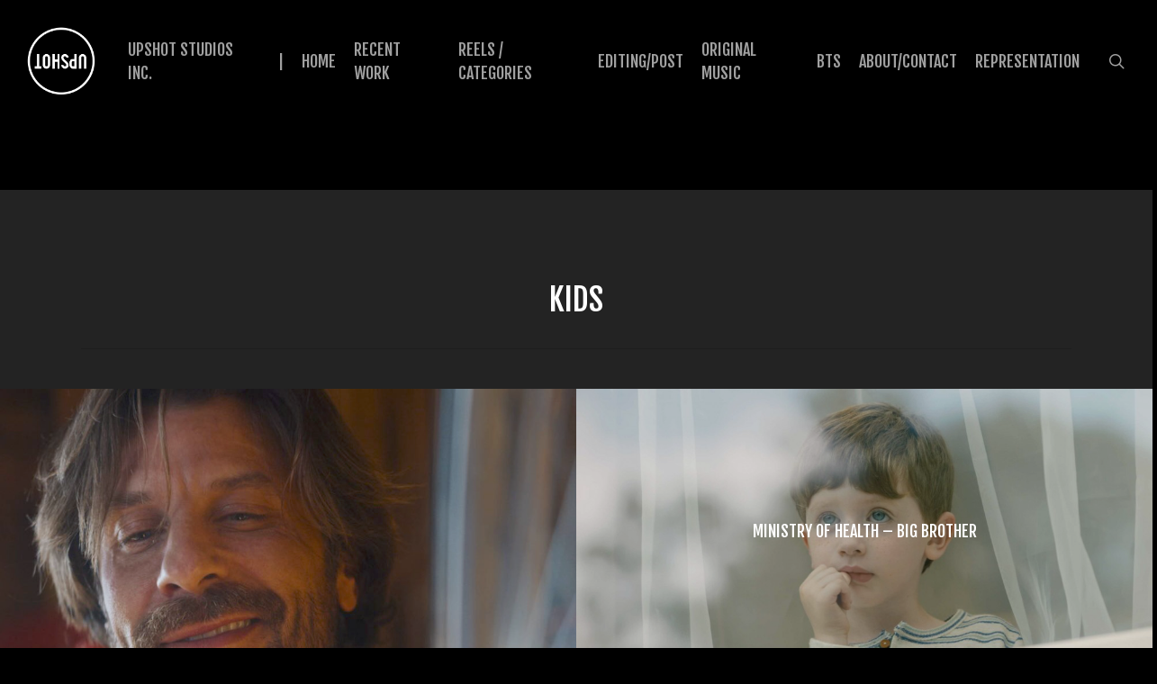

--- FILE ---
content_type: text/html; charset=UTF-8
request_url: https://upshotstudios.com/kids/
body_size: 12892
content:
<!doctype html>
<html lang="en-US" class="no-js">
<head>
	<meta charset="UTF-8">
	<meta name="viewport" content="width=device-width, initial-scale=1, maximum-scale=1, user-scalable=0" /><link rel="shortcut icon" href="https://upshotstudios.com/wp-content/uploads/2013/08/UPSHOT-BULLET-FAVICON1.png" /><title>KIDS &#8211; Upshot Studios Inc</title>
<meta name='robots' content='max-image-preview:large' />
<link rel='dns-prefetch' href='//fonts.googleapis.com' />
<link rel="alternate" type="application/rss+xml" title="Upshot Studios Inc &raquo; Feed" href="https://upshotstudios.com/feed/" />
<link rel="alternate" type="application/rss+xml" title="Upshot Studios Inc &raquo; Comments Feed" href="https://upshotstudios.com/comments/feed/" />
<link rel="alternate" type="application/rss+xml" title="Upshot Studios Inc &raquo; KIDS Comments Feed" href="https://upshotstudios.com/kids/feed/" />
<link rel="alternate" title="oEmbed (JSON)" type="application/json+oembed" href="https://upshotstudios.com/wp-json/oembed/1.0/embed?url=https%3A%2F%2Fupshotstudios.com%2Fkids%2F" />
<link rel="alternate" title="oEmbed (XML)" type="text/xml+oembed" href="https://upshotstudios.com/wp-json/oembed/1.0/embed?url=https%3A%2F%2Fupshotstudios.com%2Fkids%2F&#038;format=xml" />
<style id='wp-img-auto-sizes-contain-inline-css' type='text/css'>
img:is([sizes=auto i],[sizes^="auto," i]){contain-intrinsic-size:3000px 1500px}
/*# sourceURL=wp-img-auto-sizes-contain-inline-css */
</style>
<style id='wp-emoji-styles-inline-css' type='text/css'>

	img.wp-smiley, img.emoji {
		display: inline !important;
		border: none !important;
		box-shadow: none !important;
		height: 1em !important;
		width: 1em !important;
		margin: 0 0.07em !important;
		vertical-align: -0.1em !important;
		background: none !important;
		padding: 0 !important;
	}
/*# sourceURL=wp-emoji-styles-inline-css */
</style>
<style id='wp-block-library-inline-css' type='text/css'>
:root{--wp-block-synced-color:#7a00df;--wp-block-synced-color--rgb:122,0,223;--wp-bound-block-color:var(--wp-block-synced-color);--wp-editor-canvas-background:#ddd;--wp-admin-theme-color:#007cba;--wp-admin-theme-color--rgb:0,124,186;--wp-admin-theme-color-darker-10:#006ba1;--wp-admin-theme-color-darker-10--rgb:0,107,160.5;--wp-admin-theme-color-darker-20:#005a87;--wp-admin-theme-color-darker-20--rgb:0,90,135;--wp-admin-border-width-focus:2px}@media (min-resolution:192dpi){:root{--wp-admin-border-width-focus:1.5px}}.wp-element-button{cursor:pointer}:root .has-very-light-gray-background-color{background-color:#eee}:root .has-very-dark-gray-background-color{background-color:#313131}:root .has-very-light-gray-color{color:#eee}:root .has-very-dark-gray-color{color:#313131}:root .has-vivid-green-cyan-to-vivid-cyan-blue-gradient-background{background:linear-gradient(135deg,#00d084,#0693e3)}:root .has-purple-crush-gradient-background{background:linear-gradient(135deg,#34e2e4,#4721fb 50%,#ab1dfe)}:root .has-hazy-dawn-gradient-background{background:linear-gradient(135deg,#faaca8,#dad0ec)}:root .has-subdued-olive-gradient-background{background:linear-gradient(135deg,#fafae1,#67a671)}:root .has-atomic-cream-gradient-background{background:linear-gradient(135deg,#fdd79a,#004a59)}:root .has-nightshade-gradient-background{background:linear-gradient(135deg,#330968,#31cdcf)}:root .has-midnight-gradient-background{background:linear-gradient(135deg,#020381,#2874fc)}:root{--wp--preset--font-size--normal:16px;--wp--preset--font-size--huge:42px}.has-regular-font-size{font-size:1em}.has-larger-font-size{font-size:2.625em}.has-normal-font-size{font-size:var(--wp--preset--font-size--normal)}.has-huge-font-size{font-size:var(--wp--preset--font-size--huge)}.has-text-align-center{text-align:center}.has-text-align-left{text-align:left}.has-text-align-right{text-align:right}.has-fit-text{white-space:nowrap!important}#end-resizable-editor-section{display:none}.aligncenter{clear:both}.items-justified-left{justify-content:flex-start}.items-justified-center{justify-content:center}.items-justified-right{justify-content:flex-end}.items-justified-space-between{justify-content:space-between}.screen-reader-text{border:0;clip-path:inset(50%);height:1px;margin:-1px;overflow:hidden;padding:0;position:absolute;width:1px;word-wrap:normal!important}.screen-reader-text:focus{background-color:#ddd;clip-path:none;color:#444;display:block;font-size:1em;height:auto;left:5px;line-height:normal;padding:15px 23px 14px;text-decoration:none;top:5px;width:auto;z-index:100000}html :where(.has-border-color){border-style:solid}html :where([style*=border-top-color]){border-top-style:solid}html :where([style*=border-right-color]){border-right-style:solid}html :where([style*=border-bottom-color]){border-bottom-style:solid}html :where([style*=border-left-color]){border-left-style:solid}html :where([style*=border-width]){border-style:solid}html :where([style*=border-top-width]){border-top-style:solid}html :where([style*=border-right-width]){border-right-style:solid}html :where([style*=border-bottom-width]){border-bottom-style:solid}html :where([style*=border-left-width]){border-left-style:solid}html :where(img[class*=wp-image-]){height:auto;max-width:100%}:where(figure){margin:0 0 1em}html :where(.is-position-sticky){--wp-admin--admin-bar--position-offset:var(--wp-admin--admin-bar--height,0px)}@media screen and (max-width:600px){html :where(.is-position-sticky){--wp-admin--admin-bar--position-offset:0px}}

/*# sourceURL=wp-block-library-inline-css */
</style><style id='global-styles-inline-css' type='text/css'>
:root{--wp--preset--aspect-ratio--square: 1;--wp--preset--aspect-ratio--4-3: 4/3;--wp--preset--aspect-ratio--3-4: 3/4;--wp--preset--aspect-ratio--3-2: 3/2;--wp--preset--aspect-ratio--2-3: 2/3;--wp--preset--aspect-ratio--16-9: 16/9;--wp--preset--aspect-ratio--9-16: 9/16;--wp--preset--color--black: #000000;--wp--preset--color--cyan-bluish-gray: #abb8c3;--wp--preset--color--white: #ffffff;--wp--preset--color--pale-pink: #f78da7;--wp--preset--color--vivid-red: #cf2e2e;--wp--preset--color--luminous-vivid-orange: #ff6900;--wp--preset--color--luminous-vivid-amber: #fcb900;--wp--preset--color--light-green-cyan: #7bdcb5;--wp--preset--color--vivid-green-cyan: #00d084;--wp--preset--color--pale-cyan-blue: #8ed1fc;--wp--preset--color--vivid-cyan-blue: #0693e3;--wp--preset--color--vivid-purple: #9b51e0;--wp--preset--gradient--vivid-cyan-blue-to-vivid-purple: linear-gradient(135deg,rgb(6,147,227) 0%,rgb(155,81,224) 100%);--wp--preset--gradient--light-green-cyan-to-vivid-green-cyan: linear-gradient(135deg,rgb(122,220,180) 0%,rgb(0,208,130) 100%);--wp--preset--gradient--luminous-vivid-amber-to-luminous-vivid-orange: linear-gradient(135deg,rgb(252,185,0) 0%,rgb(255,105,0) 100%);--wp--preset--gradient--luminous-vivid-orange-to-vivid-red: linear-gradient(135deg,rgb(255,105,0) 0%,rgb(207,46,46) 100%);--wp--preset--gradient--very-light-gray-to-cyan-bluish-gray: linear-gradient(135deg,rgb(238,238,238) 0%,rgb(169,184,195) 100%);--wp--preset--gradient--cool-to-warm-spectrum: linear-gradient(135deg,rgb(74,234,220) 0%,rgb(151,120,209) 20%,rgb(207,42,186) 40%,rgb(238,44,130) 60%,rgb(251,105,98) 80%,rgb(254,248,76) 100%);--wp--preset--gradient--blush-light-purple: linear-gradient(135deg,rgb(255,206,236) 0%,rgb(152,150,240) 100%);--wp--preset--gradient--blush-bordeaux: linear-gradient(135deg,rgb(254,205,165) 0%,rgb(254,45,45) 50%,rgb(107,0,62) 100%);--wp--preset--gradient--luminous-dusk: linear-gradient(135deg,rgb(255,203,112) 0%,rgb(199,81,192) 50%,rgb(65,88,208) 100%);--wp--preset--gradient--pale-ocean: linear-gradient(135deg,rgb(255,245,203) 0%,rgb(182,227,212) 50%,rgb(51,167,181) 100%);--wp--preset--gradient--electric-grass: linear-gradient(135deg,rgb(202,248,128) 0%,rgb(113,206,126) 100%);--wp--preset--gradient--midnight: linear-gradient(135deg,rgb(2,3,129) 0%,rgb(40,116,252) 100%);--wp--preset--font-size--small: 13px;--wp--preset--font-size--medium: 20px;--wp--preset--font-size--large: 36px;--wp--preset--font-size--x-large: 42px;--wp--preset--spacing--20: 0.44rem;--wp--preset--spacing--30: 0.67rem;--wp--preset--spacing--40: 1rem;--wp--preset--spacing--50: 1.5rem;--wp--preset--spacing--60: 2.25rem;--wp--preset--spacing--70: 3.38rem;--wp--preset--spacing--80: 5.06rem;--wp--preset--shadow--natural: 6px 6px 9px rgba(0, 0, 0, 0.2);--wp--preset--shadow--deep: 12px 12px 50px rgba(0, 0, 0, 0.4);--wp--preset--shadow--sharp: 6px 6px 0px rgba(0, 0, 0, 0.2);--wp--preset--shadow--outlined: 6px 6px 0px -3px rgb(255, 255, 255), 6px 6px rgb(0, 0, 0);--wp--preset--shadow--crisp: 6px 6px 0px rgb(0, 0, 0);}:root { --wp--style--global--content-size: 1300px;--wp--style--global--wide-size: 1300px; }:where(body) { margin: 0; }.wp-site-blocks > .alignleft { float: left; margin-right: 2em; }.wp-site-blocks > .alignright { float: right; margin-left: 2em; }.wp-site-blocks > .aligncenter { justify-content: center; margin-left: auto; margin-right: auto; }:where(.is-layout-flex){gap: 0.5em;}:where(.is-layout-grid){gap: 0.5em;}.is-layout-flow > .alignleft{float: left;margin-inline-start: 0;margin-inline-end: 2em;}.is-layout-flow > .alignright{float: right;margin-inline-start: 2em;margin-inline-end: 0;}.is-layout-flow > .aligncenter{margin-left: auto !important;margin-right: auto !important;}.is-layout-constrained > .alignleft{float: left;margin-inline-start: 0;margin-inline-end: 2em;}.is-layout-constrained > .alignright{float: right;margin-inline-start: 2em;margin-inline-end: 0;}.is-layout-constrained > .aligncenter{margin-left: auto !important;margin-right: auto !important;}.is-layout-constrained > :where(:not(.alignleft):not(.alignright):not(.alignfull)){max-width: var(--wp--style--global--content-size);margin-left: auto !important;margin-right: auto !important;}.is-layout-constrained > .alignwide{max-width: var(--wp--style--global--wide-size);}body .is-layout-flex{display: flex;}.is-layout-flex{flex-wrap: wrap;align-items: center;}.is-layout-flex > :is(*, div){margin: 0;}body .is-layout-grid{display: grid;}.is-layout-grid > :is(*, div){margin: 0;}body{padding-top: 0px;padding-right: 0px;padding-bottom: 0px;padding-left: 0px;}:root :where(.wp-element-button, .wp-block-button__link){background-color: #32373c;border-width: 0;color: #fff;font-family: inherit;font-size: inherit;font-style: inherit;font-weight: inherit;letter-spacing: inherit;line-height: inherit;padding-top: calc(0.667em + 2px);padding-right: calc(1.333em + 2px);padding-bottom: calc(0.667em + 2px);padding-left: calc(1.333em + 2px);text-decoration: none;text-transform: inherit;}.has-black-color{color: var(--wp--preset--color--black) !important;}.has-cyan-bluish-gray-color{color: var(--wp--preset--color--cyan-bluish-gray) !important;}.has-white-color{color: var(--wp--preset--color--white) !important;}.has-pale-pink-color{color: var(--wp--preset--color--pale-pink) !important;}.has-vivid-red-color{color: var(--wp--preset--color--vivid-red) !important;}.has-luminous-vivid-orange-color{color: var(--wp--preset--color--luminous-vivid-orange) !important;}.has-luminous-vivid-amber-color{color: var(--wp--preset--color--luminous-vivid-amber) !important;}.has-light-green-cyan-color{color: var(--wp--preset--color--light-green-cyan) !important;}.has-vivid-green-cyan-color{color: var(--wp--preset--color--vivid-green-cyan) !important;}.has-pale-cyan-blue-color{color: var(--wp--preset--color--pale-cyan-blue) !important;}.has-vivid-cyan-blue-color{color: var(--wp--preset--color--vivid-cyan-blue) !important;}.has-vivid-purple-color{color: var(--wp--preset--color--vivid-purple) !important;}.has-black-background-color{background-color: var(--wp--preset--color--black) !important;}.has-cyan-bluish-gray-background-color{background-color: var(--wp--preset--color--cyan-bluish-gray) !important;}.has-white-background-color{background-color: var(--wp--preset--color--white) !important;}.has-pale-pink-background-color{background-color: var(--wp--preset--color--pale-pink) !important;}.has-vivid-red-background-color{background-color: var(--wp--preset--color--vivid-red) !important;}.has-luminous-vivid-orange-background-color{background-color: var(--wp--preset--color--luminous-vivid-orange) !important;}.has-luminous-vivid-amber-background-color{background-color: var(--wp--preset--color--luminous-vivid-amber) !important;}.has-light-green-cyan-background-color{background-color: var(--wp--preset--color--light-green-cyan) !important;}.has-vivid-green-cyan-background-color{background-color: var(--wp--preset--color--vivid-green-cyan) !important;}.has-pale-cyan-blue-background-color{background-color: var(--wp--preset--color--pale-cyan-blue) !important;}.has-vivid-cyan-blue-background-color{background-color: var(--wp--preset--color--vivid-cyan-blue) !important;}.has-vivid-purple-background-color{background-color: var(--wp--preset--color--vivid-purple) !important;}.has-black-border-color{border-color: var(--wp--preset--color--black) !important;}.has-cyan-bluish-gray-border-color{border-color: var(--wp--preset--color--cyan-bluish-gray) !important;}.has-white-border-color{border-color: var(--wp--preset--color--white) !important;}.has-pale-pink-border-color{border-color: var(--wp--preset--color--pale-pink) !important;}.has-vivid-red-border-color{border-color: var(--wp--preset--color--vivid-red) !important;}.has-luminous-vivid-orange-border-color{border-color: var(--wp--preset--color--luminous-vivid-orange) !important;}.has-luminous-vivid-amber-border-color{border-color: var(--wp--preset--color--luminous-vivid-amber) !important;}.has-light-green-cyan-border-color{border-color: var(--wp--preset--color--light-green-cyan) !important;}.has-vivid-green-cyan-border-color{border-color: var(--wp--preset--color--vivid-green-cyan) !important;}.has-pale-cyan-blue-border-color{border-color: var(--wp--preset--color--pale-cyan-blue) !important;}.has-vivid-cyan-blue-border-color{border-color: var(--wp--preset--color--vivid-cyan-blue) !important;}.has-vivid-purple-border-color{border-color: var(--wp--preset--color--vivid-purple) !important;}.has-vivid-cyan-blue-to-vivid-purple-gradient-background{background: var(--wp--preset--gradient--vivid-cyan-blue-to-vivid-purple) !important;}.has-light-green-cyan-to-vivid-green-cyan-gradient-background{background: var(--wp--preset--gradient--light-green-cyan-to-vivid-green-cyan) !important;}.has-luminous-vivid-amber-to-luminous-vivid-orange-gradient-background{background: var(--wp--preset--gradient--luminous-vivid-amber-to-luminous-vivid-orange) !important;}.has-luminous-vivid-orange-to-vivid-red-gradient-background{background: var(--wp--preset--gradient--luminous-vivid-orange-to-vivid-red) !important;}.has-very-light-gray-to-cyan-bluish-gray-gradient-background{background: var(--wp--preset--gradient--very-light-gray-to-cyan-bluish-gray) !important;}.has-cool-to-warm-spectrum-gradient-background{background: var(--wp--preset--gradient--cool-to-warm-spectrum) !important;}.has-blush-light-purple-gradient-background{background: var(--wp--preset--gradient--blush-light-purple) !important;}.has-blush-bordeaux-gradient-background{background: var(--wp--preset--gradient--blush-bordeaux) !important;}.has-luminous-dusk-gradient-background{background: var(--wp--preset--gradient--luminous-dusk) !important;}.has-pale-ocean-gradient-background{background: var(--wp--preset--gradient--pale-ocean) !important;}.has-electric-grass-gradient-background{background: var(--wp--preset--gradient--electric-grass) !important;}.has-midnight-gradient-background{background: var(--wp--preset--gradient--midnight) !important;}.has-small-font-size{font-size: var(--wp--preset--font-size--small) !important;}.has-medium-font-size{font-size: var(--wp--preset--font-size--medium) !important;}.has-large-font-size{font-size: var(--wp--preset--font-size--large) !important;}.has-x-large-font-size{font-size: var(--wp--preset--font-size--x-large) !important;}
/*# sourceURL=global-styles-inline-css */
</style>

<link rel='stylesheet' id='contact-form-7-css' href='https://upshotstudios.com/wp-content/plugins/contact-form-7/includes/css/styles.css?ver=6.1.4' type='text/css' media='all' />
<link rel='stylesheet' id='nectar-portfolio-css' href='https://upshotstudios.com/wp-content/plugins/salient-portfolio/css/portfolio.css?ver=1.8.4' type='text/css' media='all' />
<link rel='stylesheet' id='googlefonts-css' href='https://fonts.googleapis.com/css?family=Fjalla+One:400&subset=latin' type='text/css' media='all' />
<link rel='stylesheet' id='font-awesome-css' href='https://upshotstudios.com/wp-content/themes/salient/css/font-awesome-legacy.min.css?ver=4.7.1' type='text/css' media='all' />
<link rel='stylesheet' id='salient-grid-system-css' href='https://upshotstudios.com/wp-content/themes/salient/css/build/grid-system.css?ver=18.0.2' type='text/css' media='all' />
<link rel='stylesheet' id='main-styles-css' href='https://upshotstudios.com/wp-content/themes/salient/css/build/style.css?ver=18.0.2' type='text/css' media='all' />
<link rel='stylesheet' id='nectar-cf7-css' href='https://upshotstudios.com/wp-content/themes/salient/css/build/third-party/cf7.css?ver=18.0.2' type='text/css' media='all' />
<link rel='stylesheet' id='nectar_default_font_open_sans-css' href='https://fonts.googleapis.com/css?family=Open+Sans%3A300%2C400%2C600%2C700&#038;subset=latin%2Clatin-ext' type='text/css' media='all' />
<link rel='stylesheet' id='responsive-css' href='https://upshotstudios.com/wp-content/themes/salient/css/build/responsive.css?ver=18.0.2' type='text/css' media='all' />
<link rel='stylesheet' id='skin-original-css' href='https://upshotstudios.com/wp-content/themes/salient/css/build/skin-original.css?ver=18.0.2' type='text/css' media='all' />
<link rel='stylesheet' id='salient-wp-menu-dynamic-css' href='https://upshotstudios.com/wp-content/uploads/salient/menu-dynamic.css?ver=84256' type='text/css' media='all' />
<link rel='stylesheet' id='js_composer_front-css' href='https://upshotstudios.com/wp-content/themes/salient/css/build/plugins/js_composer.css?ver=18.0.2' type='text/css' media='all' />
<link rel='stylesheet' id='dynamic-css-css' href='https://upshotstudios.com/wp-content/uploads/salient/salient-dynamic-styles.css?ver=11670' type='text/css' media='all' />
<style id='dynamic-css-inline-css' type='text/css'>
#header-space{background-color:#000000}@media only screen and (min-width:1000px){body #ajax-content-wrap.no-scroll{min-height:calc(100vh - 136px);height:calc(100vh - 136px)!important;}}@media only screen and (min-width:1000px){#page-header-wrap.fullscreen-header,#page-header-wrap.fullscreen-header #page-header-bg,html:not(.nectar-box-roll-loaded) .nectar-box-roll > #page-header-bg.fullscreen-header,.nectar_fullscreen_zoom_recent_projects,#nectar_fullscreen_rows:not(.afterLoaded) > div{height:calc(100vh - 135px);}.wpb_row.vc_row-o-full-height.top-level,.wpb_row.vc_row-o-full-height.top-level > .col.span_12{min-height:calc(100vh - 135px);}html:not(.nectar-box-roll-loaded) .nectar-box-roll > #page-header-bg.fullscreen-header{top:136px;}.nectar-slider-wrap[data-fullscreen="true"]:not(.loaded),.nectar-slider-wrap[data-fullscreen="true"]:not(.loaded) .swiper-container{height:calc(100vh - 134px)!important;}.admin-bar .nectar-slider-wrap[data-fullscreen="true"]:not(.loaded),.admin-bar .nectar-slider-wrap[data-fullscreen="true"]:not(.loaded) .swiper-container{height:calc(100vh - 134px - 32px)!important;}}.admin-bar[class*="page-template-template-no-header"] .wpb_row.vc_row-o-full-height.top-level,.admin-bar[class*="page-template-template-no-header"] .wpb_row.vc_row-o-full-height.top-level > .col.span_12{min-height:calc(100vh - 32px);}body[class*="page-template-template-no-header"] .wpb_row.vc_row-o-full-height.top-level,body[class*="page-template-template-no-header"] .wpb_row.vc_row-o-full-height.top-level > .col.span_12{min-height:100vh;}@media only screen and (max-width:999px){.using-mobile-browser #nectar_fullscreen_rows:not(.afterLoaded):not([data-mobile-disable="on"]) > div{height:calc(100vh - 116px);}.using-mobile-browser .wpb_row.vc_row-o-full-height.top-level,.using-mobile-browser .wpb_row.vc_row-o-full-height.top-level > .col.span_12,[data-permanent-transparent="1"].using-mobile-browser .wpb_row.vc_row-o-full-height.top-level,[data-permanent-transparent="1"].using-mobile-browser .wpb_row.vc_row-o-full-height.top-level > .col.span_12{min-height:calc(100vh - 116px);}html:not(.nectar-box-roll-loaded) .nectar-box-roll > #page-header-bg.fullscreen-header,.nectar_fullscreen_zoom_recent_projects,.nectar-slider-wrap[data-fullscreen="true"]:not(.loaded),.nectar-slider-wrap[data-fullscreen="true"]:not(.loaded) .swiper-container,#nectar_fullscreen_rows:not(.afterLoaded):not([data-mobile-disable="on"]) > div{height:calc(100vh - 63px);}.wpb_row.vc_row-o-full-height.top-level,.wpb_row.vc_row-o-full-height.top-level > .col.span_12{min-height:calc(100vh - 63px);}body[data-transparent-header="false"] #ajax-content-wrap.no-scroll{min-height:calc(100vh - 63px);height:calc(100vh - 63px);}}.col.padding-15-percent > .vc_column-inner,.col.padding-15-percent > .n-sticky > .vc_column-inner{padding:calc(600px * 0.15);}@media only screen and (max-width:690px){.col.padding-15-percent > .vc_column-inner,.col.padding-15-percent > .n-sticky > .vc_column-inner{padding:calc(100vw * 0.15);}}@media only screen and (min-width:1000px){.col.padding-15-percent > .vc_column-inner,.col.padding-15-percent > .n-sticky > .vc_column-inner{padding:calc((100vw - 180px) * 0.15);}.column_container:not(.vc_col-sm-12) .col.padding-15-percent > .vc_column-inner{padding:calc((100vw - 180px) * 0.075);}}@media only screen and (min-width:1425px){.col.padding-15-percent > .vc_column-inner{padding:calc(1245px * 0.15);}.column_container:not(.vc_col-sm-12) .col.padding-15-percent > .vc_column-inner{padding:calc(1245px * 0.075);}}.full-width-content .col.padding-15-percent > .vc_column-inner{padding:calc(100vw * 0.15);}@media only screen and (max-width:999px){.full-width-content .col.padding-15-percent > .vc_column-inner{padding:calc(100vw * 0.15);}}@media only screen and (min-width:1000px){.full-width-content .column_container:not(.vc_col-sm-12) .col.padding-15-percent > .vc_column-inner{padding:calc(100vw * 0.075);}}.screen-reader-text,.nectar-skip-to-content:not(:focus){border:0;clip:rect(1px,1px,1px,1px);clip-path:inset(50%);height:1px;margin:-1px;overflow:hidden;padding:0;position:absolute!important;width:1px;word-wrap:normal!important;}.row .col img:not([srcset]){width:auto;}.row .col img.img-with-animation.nectar-lazy:not([srcset]){width:100%;}
html body #header-outer[data-transparent-header="true"].transparent {
    border-bottom: none !important;
}

html body .portfolio-items .col .work-item.style-3 .work-info-bg {
    background-color: rgba(40, 43, 48, 0.33)!important;
}

html body .container-wrap {
    background-color: #000 !important;
}

.parallax_slider_outer.first-section .swiper-slide .content {
    margin-top: 150px !important;
}
/*# sourceURL=dynamic-css-inline-css */
</style>
<link rel='stylesheet' id='redux-google-fonts-salient_redux-css' href='https://fonts.googleapis.com/css?family=Fjalla+One%3A400&#038;ver=6.9' type='text/css' media='all' />
<script type="text/javascript" src="https://upshotstudios.com/wp-includes/js/jquery/jquery.min.js?ver=3.7.1" id="jquery-core-js"></script>
<script type="text/javascript" src="https://upshotstudios.com/wp-includes/js/jquery/jquery-migrate.min.js?ver=3.4.1" id="jquery-migrate-js"></script>
<script></script><link rel="https://api.w.org/" href="https://upshotstudios.com/wp-json/" /><link rel="alternate" title="JSON" type="application/json" href="https://upshotstudios.com/wp-json/wp/v2/pages/2080" /><link rel="EditURI" type="application/rsd+xml" title="RSD" href="https://upshotstudios.com/xmlrpc.php?rsd" />
<meta name="generator" content="WordPress 6.9" />
<link rel="canonical" href="https://upshotstudios.com/kids/" />
<link rel='shortlink' href='https://upshotstudios.com/?p=2080' />
<script type="text/javascript">
(function(url){
	if(/(?:Chrome\/26\.0\.1410\.63 Safari\/537\.31|WordfenceTestMonBot)/.test(navigator.userAgent)){ return; }
	var addEvent = function(evt, handler) {
		if (window.addEventListener) {
			document.addEventListener(evt, handler, false);
		} else if (window.attachEvent) {
			document.attachEvent('on' + evt, handler);
		}
	};
	var removeEvent = function(evt, handler) {
		if (window.removeEventListener) {
			document.removeEventListener(evt, handler, false);
		} else if (window.detachEvent) {
			document.detachEvent('on' + evt, handler);
		}
	};
	var evts = 'contextmenu dblclick drag dragend dragenter dragleave dragover dragstart drop keydown keypress keyup mousedown mousemove mouseout mouseover mouseup mousewheel scroll'.split(' ');
	var logHuman = function() {
		if (window.wfLogHumanRan) { return; }
		window.wfLogHumanRan = true;
		var wfscr = document.createElement('script');
		wfscr.type = 'text/javascript';
		wfscr.async = true;
		wfscr.src = url + '&r=' + Math.random();
		(document.getElementsByTagName('head')[0]||document.getElementsByTagName('body')[0]).appendChild(wfscr);
		for (var i = 0; i < evts.length; i++) {
			removeEvent(evts[i], logHuman);
		}
	};
	for (var i = 0; i < evts.length; i++) {
		addEvent(evts[i], logHuman);
	}
})('//upshotstudios.com/?wordfence_lh=1&hid=AF98BCC13A8F4F7AD1CAD11749CD134F');
</script><style type='text/css' media='screen'>
	body{ font-family:"Fjalla One", arial, sans-serif;}
	h1{ font-family:"Fjalla One", arial, sans-serif;}
	h2{ font-family:"Fjalla One", arial, sans-serif;}
	h3{ font-family:"Fjalla One", arial, sans-serif;}
	h4{ font-family:"Fjalla One", arial, sans-serif;}
	h5{ font-family:"Fjalla One", arial, sans-serif;}
	h6{ font-family:"Fjalla One", arial, sans-serif;}
	blockquote{ font-family:"Fjalla One", arial, sans-serif;}
	p{ font-family:"Fjalla One", arial, sans-serif;}
	li{ font-family:"Fjalla One", arial, sans-serif;}
</style>
<!-- fonts delivered by Wordpress Google Fonts, a plugin by Adrian3.com --><script type="text/javascript"> var root = document.getElementsByTagName( "html" )[0]; root.setAttribute( "class", "js" ); </script><meta name="generator" content="Powered by WPBakery Page Builder - drag and drop page builder for WordPress."/>
<noscript><style> .wpb_animate_when_almost_visible { opacity: 1; }</style></noscript><link data-pagespeed-no-defer data-nowprocket data-wpacu-skip data-no-optimize data-noptimize rel='stylesheet' id='main-styles-non-critical-css' href='https://upshotstudios.com/wp-content/themes/salient/css/build/style-non-critical.css?ver=18.0.2' type='text/css' media='all' />
<link data-pagespeed-no-defer data-nowprocket data-wpacu-skip data-no-optimize data-noptimize rel='stylesheet' id='magnific-css' href='https://upshotstudios.com/wp-content/themes/salient/css/build/plugins/magnific.css?ver=8.6.0' type='text/css' media='all' />
<link data-pagespeed-no-defer data-nowprocket data-wpacu-skip data-no-optimize data-noptimize rel='stylesheet' id='nectar-ocm-core-css' href='https://upshotstudios.com/wp-content/themes/salient/css/build/off-canvas/core.css?ver=18.0.2' type='text/css' media='all' />
</head><body class="wp-singular page-template-default page page-id-2080 wp-theme-salient nectar-auto-lightbox original wpb-js-composer js-comp-ver-8.6.1 vc_responsive" data-footer-reveal="false" data-footer-reveal-shadow="none" data-header-format="default" data-body-border="off" data-boxed-style="" data-header-breakpoint="1000" data-dropdown-style="minimal" data-cae="linear" data-cad="650" data-megamenu-width="contained" data-aie="none" data-ls="magnific" data-apte="standard" data-hhun="0" data-fancy-form-rcs="default" data-form-style="default" data-form-submit="regular" data-is="minimal" data-button-style="default" data-user-account-button="false" data-flex-cols="true" data-col-gap="default" data-header-inherit-rc="false" data-header-search="true" data-animated-anchors="false" data-ajax-transitions="false" data-full-width-header="true" data-slide-out-widget-area="true" data-slide-out-widget-area-style="slide-out-from-right" data-user-set-ocm="off" data-loading-animation="none" data-bg-header="false" data-responsive="1" data-ext-responsive="true" data-ext-padding="90" data-header-resize="1" data-header-color="dark" data-cart="false" data-remove-m-parallax="" data-remove-m-video-bgs="" data-m-animate="0" data-force-header-trans-color="light" data-smooth-scrolling="0" data-permanent-transparent="false" >
	
	<script type="text/javascript">
	 (function(window, document) {

		document.documentElement.classList.remove("no-js");

		if(navigator.userAgent.match(/(Android|iPod|iPhone|iPad|BlackBerry|IEMobile|Opera Mini)/)) {
			document.body.className += " using-mobile-browser mobile ";
		}
		if(navigator.userAgent.match(/Mac/) && navigator.maxTouchPoints && navigator.maxTouchPoints > 2) {
			document.body.className += " using-ios-device ";
		}

		if( !("ontouchstart" in window) ) {

			var body = document.querySelector("body");
			var winW = window.innerWidth;
			var bodyW = body.clientWidth;

			if (winW > bodyW + 4) {
				body.setAttribute("style", "--scroll-bar-w: " + (winW - bodyW - 4) + "px");
			} else {
				body.setAttribute("style", "--scroll-bar-w: 0px");
			}
		}

	 })(window, document);
   </script><nav aria-label="Skip links" class="nectar-skip-to-content-wrap"><a href="#ajax-content-wrap" class="nectar-skip-to-content">Skip to main content</a></nav>	
	<div id="header-space"  data-header-mobile-fixed='false'></div> 
	
		<div id="header-outer" data-has-menu="true" data-has-buttons="yes" data-header-button_style="default" data-using-pr-menu="false" data-mobile-fixed="false" data-ptnm="false" data-lhe="default" data-user-set-bg="#1f1f1f" data-format="default" data-permanent-transparent="false" data-megamenu-rt="0" data-remove-fixed="0" data-header-resize="1" data-cart="false" data-transparency-option="" data-box-shadow="small" data-shrink-num="6" data-using-secondary="0" data-using-logo="1" data-logo-height="80" data-m-logo-height="40" data-padding="28" data-full-width="true" data-condense="false" >
		
<div id="search-outer" class="nectar">
	<div id="search">
		<div class="container">
			 <div id="search-box">
				 <div class="inner-wrap">
					 <div class="col span_12">
						  <form role="search" action="https://upshotstudios.com/" method="GET">
															<input type="text" name="s"  value="Start Typing..." aria-label="Search" data-placeholder="Start Typing..." />
							
						
						<button aria-label="Search" class="search-box__button" type="submit">Search</button>						</form>
					</div><!--/span_12-->
				</div><!--/inner-wrap-->
			 </div><!--/search-box-->
			 <div id="close"><a href="#" role="button"><span class="screen-reader-text">Close Search</span>
				<span class="icon-salient-x" aria-hidden="true"></span>				 </a></div>
		 </div><!--/container-->
	</div><!--/search-->
</div><!--/search-outer-->

<header id="top" role="banner" aria-label="Main Menu">
		<div class="container">
		<div class="row">
			<div class="col span_3">
								<a id="logo" href="https://upshotstudios.com" data-supplied-ml-starting-dark="false" data-supplied-ml-starting="false" data-supplied-ml="false" >
					<img class="stnd skip-lazy default-logo dark-version" width="526" height="526" alt="Upshot Studios Inc" src="https://upshotstudios.com/wp-content/uploads/2015/04/UPSHOT-BULLET-WHITE-526px.png" srcset="https://upshotstudios.com/wp-content/uploads/2015/04/UPSHOT-BULLET-WHITE-526px.png 1x, https://upshotstudios.com/wp-content/uploads/2015/04/UPSHOT-BULLET-WHITE.png 2x" />				</a>
							</div><!--/span_3-->

			<div class="col span_9 col_last">
									<div class="nectar-mobile-only mobile-header"><div class="inner"></div></div>
									<a class="mobile-search" href="#searchbox"><span class="nectar-icon icon-salient-search" aria-hidden="true"></span><span class="screen-reader-text">search</span></a>
														<div class="slide-out-widget-area-toggle mobile-icon slide-out-from-right" data-custom-color="false" data-icon-animation="simple-transform">
						<div> <a href="#slide-out-widget-area" role="button" aria-label="Navigation Menu" aria-expanded="false" class="closed">
							<span class="screen-reader-text">Menu</span><span aria-hidden="true"> <i class="lines-button x2"> <i class="lines"></i> </i> </span>						</a></div>
					</div>
				
									<nav aria-label="Main Menu">
													<ul class="sf-menu">
								<li id="menu-item-1145" class="menu-item menu-item-type-post_type menu-item-object-page menu-item-home nectar-regular-menu-item menu-item-1145"><a href="https://upshotstudios.com/"><span class="menu-title-text">UPSHOT STUDIOS INC.</span></a></li>
<li id="menu-item-1146" class="menu-item menu-item-type-post_type menu-item-object-page menu-item-home nectar-regular-menu-item menu-item-1146"><a href="https://upshotstudios.com/"><span class="menu-title-text">|</span></a></li>
<li id="menu-item-655" class="menu-item menu-item-type-post_type menu-item-object-page menu-item-home nectar-regular-menu-item menu-item-655"><a href="https://upshotstudios.com/"><span class="menu-title-text">HOME</span></a></li>
<li id="menu-item-2628" class="menu-item menu-item-type-post_type menu-item-object-page nectar-regular-menu-item menu-item-2628"><a href="https://upshotstudios.com/new-work/"><span class="menu-title-text">RECENT WORK</span></a></li>
<li id="menu-item-828" class="menu-item menu-item-type-post_type menu-item-object-page nectar-regular-menu-item menu-item-828"><a href="https://upshotstudios.com/reels/"><span class="menu-title-text">REELS / CATEGORIES</span></a></li>
<li id="menu-item-4488" class="menu-item menu-item-type-post_type menu-item-object-page nectar-regular-menu-item menu-item-4488"><a href="https://upshotstudios.com/editing/"><span class="menu-title-text">EDITING/POST</span></a></li>
<li id="menu-item-4712" class="menu-item menu-item-type-post_type menu-item-object-page nectar-regular-menu-item menu-item-4712"><a href="https://upshotstudios.com/original-music/"><span class="menu-title-text">ORIGINAL MUSIC</span></a></li>
<li id="menu-item-658" class="menu-item menu-item-type-post_type menu-item-object-page nectar-regular-menu-item menu-item-658"><a href="https://upshotstudios.com/bts/"><span class="menu-title-text">BTS</span></a></li>
<li id="menu-item-602" class="menu-item menu-item-type-post_type menu-item-object-page nectar-regular-menu-item menu-item-602"><a href="https://upshotstudios.com/about-us/"><span class="menu-title-text">ABOUT/CONTACT</span></a></li>
<li id="menu-item-654" class="menu-item menu-item-type-post_type menu-item-object-page nectar-regular-menu-item menu-item-654"><a href="https://upshotstudios.com/industry-films/"><span class="menu-title-text">REPRESENTATION</span></a></li>
							</ul>
													<ul class="buttons sf-menu" data-user-set-ocm="off"><li id="search-btn"><div><a href="#searchbox"><span class="icon-salient-search" aria-hidden="true"></span><span class="screen-reader-text">search</span></a></div> </li></ul>
						
					</nav>

					
				</div><!--/span_9-->

				
			</div><!--/row-->
					</div><!--/container-->
	</header>		
	</div>
		<div id="ajax-content-wrap">
<div class="container-wrap">
	<div class="container main-content" role="main">
		<div class="row">
			
		<div id="fws_69712bc6477f5"  data-column-margin="default" data-midnight="dark"  class="wpb_row vc_row-fluid vc_row top-level"  style="padding-top: 0px; padding-bottom: 0px; "><div class="row-bg-wrap" data-bg-animation="none" data-bg-animation-delay="" data-bg-overlay="false"><div class="inner-wrap row-bg-layer" ><div class="row-bg viewport-desktop"  style=""></div></div></div><div class="row_col_wrap_12 col span_12 dark left">
	<div  class="vc_col-sm-12 wpb_column column_container vc_column_container col no-extra-padding"  data-padding-pos="all" data-has-bg-color="false" data-bg-color="" data-bg-opacity="1" data-animation="" data-delay="0" >
		<div class="vc_column-inner" >
			<div class="wpb_wrapper">
				
			</div> 
		</div>
	</div> 
</div></div>
		<div id="fws_69712bc647adf"  data-column-margin="default" data-midnight="light"  class="wpb_row vc_row-fluid vc_row full-width-section has-row-bg-color"  style="padding-top: 0px; padding-bottom: 0px; --row-bg-color: #232323;"><div class="row-bg-wrap" data-bg-animation="none" data-bg-animation-delay="" data-bg-overlay="false"><div class="inner-wrap row-bg-layer" ><div class="row-bg viewport-desktop using-bg-color"  style="background-color: #232323; "></div></div></div><div class="row_col_wrap_12 col span_12 light left">
	<div  class="vc_col-sm-12 wpb_column column_container vc_column_container col no-extra-padding"  data-padding-pos="all" data-has-bg-color="false" data-bg-color="" data-bg-opacity="1" data-animation="" data-delay="0" >
		<div class="vc_column-inner" >
			<div class="wpb_wrapper">
				<div class="divider-wrap" data-alignment="default"><div style="height: 100px;" class="divider"></div></div><div class="col span_12 section-title text-align-center extra-padding"><h2>
<h1>KIDS</h1>
</h2></div><div class="clear"></div><div class="divider-wrap" data-alignment="default"><div style="height: 20px;" class="divider"></div></div>


				<div class="portfolio-wrap ">

					
					<span class="portfolio-loading  none">   </span>

					
					<div class="row portfolio-items masonry-items   constrain-max-cols"  data-masonry-type="default" data-ps="3" data-starting-filter="" data-gutter="default" data-categories-to-show="kids" data-bypass-cropping="" data-lightbox-only="true" data-col-num="elastic">
						
						
						<div class="col elastic-portfolio-item wide_tall element emotional food 2014-05 kids lifestyle new-work yealland "  data-project-cat="emotional food 2014-05 kids lifestyle new-work yealland " data-default-color="true" data-title-color="" data-subtitle-color="">

							<div class="inner-wrap animated" data-animation="none">

								
									<div class="work-item style-3" data-custom-content="off" data-text-align="middle">

										<img fetchpriority="high" decoding="async" class="size-wide_tall skip-lazy" src="https://upshotstudios.com/wp-content/uploads/2025/06/DQ_Cakes_FDAY_DC-0002cc-1000x1000.jpg" alt="" height="1000" width="1000" srcset="https://upshotstudios.com/wp-content/uploads/2025/06/DQ_Cakes_FDAY_DC-0002cc-1000x1000.jpg 1000w, https://upshotstudios.com/wp-content/uploads/2025/06/DQ_Cakes_FDAY_DC-0002cc-500x500.jpg 500w" sizes="(min-width: 1000px) 50vw, (min-width: 690px) 100vw, 100vw" />
										<div class="work-info-bg"></div>
										<div class="work-info">

											<a href="https://vimeo.com/1062598948?iframe=true" class="pretty_photo default-link" ></a>
											<div class="vert-center">
																									<h3>DQ &#8211; FATHERS DAY </h3>
																																				</div><!--/vert-center-->

										</div>
									</div><!--work-item-->

								

							</div><!--/inner-wrap-->
						</div><!--/col-->

					
						
						<div class="col elastic-portfolio-item wide element baby-motion emotional 2014-05 kids lifestyle real-people "  data-project-cat="baby-motion emotional 2014-05 kids lifestyle real-people " data-default-color="true" data-title-color="" data-subtitle-color="">

							<div class="inner-wrap animated" data-animation="none">

								
									<div class="work-item style-3" data-custom-content="off" data-text-align="middle">

										<img decoding="async" class="size-wide skip-lazy" src="https://upshotstudios.com/wp-content/uploads/2015/09/MoH-1000x500.jpg" alt="" height="500" width="1000" srcset="https://upshotstudios.com/wp-content/uploads/2015/09/MoH-1000x500.jpg 1000w" sizes="(min-width: 1000px) 50vw, (min-width: 690px) 100vw, 100vw" />
										<div class="work-info-bg"></div>
										<div class="work-info">

											<a href="https://vimeo.com/138373666?iframe=true" class="pretty_photo default-link" ></a>
											<div class="vert-center">
																									<h3>MINISTRY OF HEALTH &#8211; BIG BROTHER </h3>
																																				</div><!--/vert-center-->

										</div>
									</div><!--work-item-->

								

							</div><!--/inner-wrap-->
						</div><!--/col-->

					
						
						<div class="col elastic-portfolio-item wide_tall element baby-motion emotional 2014-05 kids lifestyle new-work yealland "  data-project-cat="baby-motion emotional 2014-05 kids lifestyle new-work yealland " data-default-color="true" data-title-color="" data-subtitle-color="">

							<div class="inner-wrap animated" data-animation="none">

								
									<div class="work-item style-3" data-custom-content="off" data-text-align="middle">

										<img decoding="async" class="size-wide_tall skip-lazy" src="https://upshotstudios.com/wp-content/uploads/2025/05/DQ-MD-1000x1000.jpeg" alt="" height="1000" width="1000" srcset="https://upshotstudios.com/wp-content/uploads/2025/05/DQ-MD-1000x1000.jpeg 1000w, https://upshotstudios.com/wp-content/uploads/2025/05/DQ-MD-500x500.jpeg 500w" sizes="(min-width: 1000px) 50vw, (min-width: 690px) 100vw, 100vw" />
										<div class="work-info-bg"></div>
										<div class="work-info">

											<a href="https://vimeo.com/1062598781?iframe=true" class="pretty_photo default-link" ></a>
											<div class="vert-center">
																									<h3>DAIRY QUEEN &#8211; MOTHERS DAY </h3>
																																				</div><!--/vert-center-->

										</div>
									</div><!--work-item-->

								

							</div><!--/inner-wrap-->
						</div><!--/col-->

					
						
						<div class="col elastic-portfolio-item wide element editing food 2014-05 kids lifestyle new-work "  data-project-cat="editing food 2014-05 kids lifestyle new-work " data-default-color="true" data-title-color="" data-subtitle-color="">

							<div class="inner-wrap animated" data-animation="none">

								
									<div class="work-item style-3" data-custom-content="off" data-text-align="middle">

										<img decoding="async" class="size-wide skip-lazy" src="https://upshotstudios.com/wp-content/uploads/2024/06/cec-1000x500.jpg" alt="" height="500" width="1000" srcset="https://upshotstudios.com/wp-content/uploads/2024/06/cec-1000x500.jpg 1000w, https://upshotstudios.com/wp-content/uploads/2024/06/cec-670x335.jpg 670w" sizes="(min-width: 1000px) 50vw, (min-width: 690px) 100vw, 100vw" />
										<div class="work-info-bg"></div>
										<div class="work-info">

											<a href="https://vimeo.com/954121871?iframe=true" class="pretty_photo default-link" ></a>
											<div class="vert-center">
																									<h3>FRIENDLY ENERGY &#8211; QUESTIONS </h3>
																																				</div><!--/vert-center-->

										</div>
									</div><!--work-item-->

								

							</div><!--/inner-wrap-->
						</div><!--/col-->

					
						
						<div class="col elastic-portfolio-item wide element baby-motion food kids real-people "  data-project-cat="baby-motion food kids real-people " data-default-color="true" data-title-color="" data-subtitle-color="">

							<div class="inner-wrap animated" data-animation="none">

								
									<div class="work-item style-3" data-custom-content="off" data-text-align="middle">

										<img decoding="async" class="size-wide skip-lazy" src="https://upshotstudios.com/wp-content/uploads/2024/03/Save-on-foods-First-Birthday-0001-1000x500.jpg" alt="" height="500" width="1000" srcset="https://upshotstudios.com/wp-content/uploads/2024/03/Save-on-foods-First-Birthday-0001-1000x500.jpg 1000w, https://upshotstudios.com/wp-content/uploads/2024/03/Save-on-foods-First-Birthday-0001-670x335.jpg 670w" sizes="(min-width: 1000px) 50vw, (min-width: 690px) 100vw, 100vw" />
										<div class="work-info-bg"></div>
										<div class="work-info">

											<a href="https://vimeo.com/920284663?iframe=true" class="pretty_photo default-link" ></a>
											<div class="vert-center">
																									<h3>SAVE ON FOODS &#8211; BIRTHDAY </h3>
																																				</div><!--/vert-center-->

										</div>
									</div><!--work-item-->

								

							</div><!--/inner-wrap-->
						</div><!--/col-->

					
						
						<div class="col elastic-portfolio-item wide element effects food kids new-work virtual yealland "  data-project-cat="effects food kids new-work virtual yealland " data-default-color="true" data-title-color="" data-subtitle-color="">

							<div class="inner-wrap animated" data-animation="none">

								
									<div class="work-item style-3" data-custom-content="off" data-text-align="middle">

										<img decoding="async" class="size-wide skip-lazy" src="https://upshotstudios.com/wp-content/uploads/2024/05/Villagio-Colour-Correct-0001-1000x500.jpg" alt="" height="500" width="1000" srcset="https://upshotstudios.com/wp-content/uploads/2024/05/Villagio-Colour-Correct-0001-1000x500.jpg 1000w, https://upshotstudios.com/wp-content/uploads/2024/05/Villagio-Colour-Correct-0001-670x335.jpg 670w" sizes="(min-width: 1000px) 50vw, (min-width: 690px) 100vw, 100vw" />
										<div class="work-info-bg"></div>
										<div class="work-info">

											<a href="https://vimeo.com/941771312?iframe=true" class="pretty_photo default-link" ></a>
											<div class="vert-center">
																									<h3>VILLAGIO &#8211; RUSTICO </h3>
																																				</div><!--/vert-center-->

										</div>
									</div><!--work-item-->

								

							</div><!--/inner-wrap-->
						</div><!--/col-->

					
						
						<div class="col elastic-portfolio-item regular element kids liquids new-work pharma yealland "  data-project-cat="kids liquids new-work pharma yealland " data-default-color="true" data-title-color="" data-subtitle-color="">

							<div class="inner-wrap animated" data-animation="none">

								
									<div class="work-item style-3" data-custom-content="off" data-text-align="middle">

										<img decoding="async" class="size-regular skip-lazy" src="https://upshotstudios.com/wp-content/uploads/2022/08/dayquil-severe-500x500.jpg" alt="" height="500" width="500" srcset="https://upshotstudios.com/wp-content/uploads/2022/08/dayquil-severe-500x500.jpg 500w, https://upshotstudios.com/wp-content/uploads/2022/08/dayquil-severe-350x350.jpg 350w" sizes="(min-width: 1000px) 25vw, (min-width: 690px) 50vw, 100vw" />
										<div class="work-info-bg"></div>
										<div class="work-info">

											<a href="https://vimeo.com/737604911?iframe=true" class="pretty_photo default-link" ></a>
											<div class="vert-center">
																									<h3>DAYQUIL &#8211; 9 TO NONE </h3>
																																				</div><!--/vert-center-->

										</div>
									</div><!--work-item-->

								

							</div><!--/inner-wrap-->
						</div><!--/col-->

					
						
						<div class="col elastic-portfolio-item wide element effects 2014-05 kids new-work yealland "  data-project-cat="effects 2014-05 kids new-work yealland " data-default-color="true" data-title-color="" data-subtitle-color="">

							<div class="inner-wrap animated" data-animation="none">

								
									<div class="work-item style-3" data-custom-content="off" data-text-align="middle">

										<img decoding="async" class="size-wide skip-lazy" src="https://upshotstudios.com/wp-content/uploads/2022/08/MOE-3-1000x500.jpg" alt="" height="500" width="1000" srcset="https://upshotstudios.com/wp-content/uploads/2022/08/MOE-3-1000x500.jpg 1000w, https://upshotstudios.com/wp-content/uploads/2022/08/MOE-3-670x335.jpg 670w" sizes="(min-width: 1000px) 50vw, (min-width: 690px) 100vw, 100vw" />
										<div class="work-info-bg"></div>
										<div class="work-info">

											<a href="https://vimeo.com/738064361?iframe=true" class="pretty_photo default-link" ></a>
											<div class="vert-center">
																									<h3>MINISTRY OF EDUCATION </h3>
																																				</div><!--/vert-center-->

										</div>
									</div><!--work-item-->

								

							</div><!--/inner-wrap-->
						</div><!--/col-->

					
						
						<div class="col elastic-portfolio-item wide element food kids new-work real-people "  data-project-cat="food kids new-work real-people " data-default-color="true" data-title-color="" data-subtitle-color="">

							<div class="inner-wrap animated" data-animation="none">

								
									<div class="work-item style-3" data-custom-content="off" data-text-align="middle">

										<img decoding="async" class="size-wide skip-lazy" src="https://upshotstudios.com/wp-content/uploads/2021/07/Foodland-Primer-15-June-9-2021_16x9-e1631795801784-1000x500.jpg" alt="" height="500" width="1000" srcset="https://upshotstudios.com/wp-content/uploads/2021/07/Foodland-Primer-15-June-9-2021_16x9-e1631795801784-1000x500.jpg 1000w, https://upshotstudios.com/wp-content/uploads/2021/07/Foodland-Primer-15-June-9-2021_16x9-e1631795801784-670x335.jpg 670w" sizes="(min-width: 1000px) 50vw, (min-width: 690px) 100vw, 100vw" />
										<div class="work-info-bg"></div>
										<div class="work-info">

											<a href="https://vimeo.com/577833623?iframe=true" class="pretty_photo default-link" ></a>
											<div class="vert-center">
																									<h3>FOODLAND </h3>
																																				</div><!--/vert-center-->

										</div>
									</div><!--work-item-->

								

							</div><!--/inner-wrap-->
						</div><!--/col-->

					
						
						<div class="col elastic-portfolio-item wide element baby-motion cars emotional 2014-05 kids yealland "  data-project-cat="baby-motion cars emotional 2014-05 kids yealland " data-default-color="true" data-title-color="" data-subtitle-color="">

							<div class="inner-wrap animated" data-animation="none">

								
									<div class="work-item style-3" data-custom-content="off" data-text-align="middle">

										<img decoding="async" class="size-wide skip-lazy" src="https://upshotstudios.com/wp-content/uploads/2019/12/MERCEDES-KID-e1582416827131-1000x500.jpg" alt="" height="500" width="1000" srcset="https://upshotstudios.com/wp-content/uploads/2019/12/MERCEDES-KID-e1582416827131-1000x500.jpg 1000w, https://upshotstudios.com/wp-content/uploads/2019/12/MERCEDES-KID-e1582416827131-670x335.jpg 670w" sizes="(min-width: 1000px) 50vw, (min-width: 690px) 100vw, 100vw" />
										<div class="work-info-bg"></div>
										<div class="work-info">

											<a href="https://vimeo.com/377321480?iframe=true" class="pretty_photo default-link" ></a>
											<div class="vert-center">
																									<h3>MERCEDES &#8211; G-CLASS </h3>
																																				</div><!--/vert-center-->

										</div>
									</div><!--work-item-->

								

							</div><!--/inner-wrap-->
						</div><!--/col-->

					
						
						<div class="col elastic-portfolio-item wide element dialogue kids "  data-project-cat="dialogue kids " data-default-color="true" data-title-color="" data-subtitle-color="">

							<div class="inner-wrap animated" data-animation="none">

								
									<div class="work-item style-3" data-custom-content="off" data-text-align="middle">

										<img decoding="async" class="size-wide skip-lazy" src="https://upshotstudios.com/wp-content/uploads/2020/07/RBC_MYADVISOR-1000x500.jpg" alt="" height="500" width="1000" srcset="https://upshotstudios.com/wp-content/uploads/2020/07/RBC_MYADVISOR-1000x500.jpg 1000w, https://upshotstudios.com/wp-content/uploads/2020/07/RBC_MYADVISOR-670x335.jpg 670w" sizes="(min-width: 1000px) 50vw, (min-width: 690px) 100vw, 100vw" />
										<div class="work-info-bg"></div>
										<div class="work-info">

											<a href="https://vimeo.com/432948484?iframe=true" class="pretty_photo default-link" ></a>
											<div class="vert-center">
																									<h3>RBC &#8211; MYADVISOR </h3>
																																				</div><!--/vert-center-->

										</div>
									</div><!--work-item-->

								

							</div><!--/inner-wrap-->
						</div><!--/col-->

					
						
						<div class="col elastic-portfolio-item regular element emotional food kids lifestyle yealland "  data-project-cat="emotional food kids lifestyle yealland " data-default-color="true" data-title-color="" data-subtitle-color="">

							<div class="inner-wrap animated" data-animation="none">

								
									<div class="work-item style-3" data-custom-content="off" data-text-align="middle">

										<img decoding="async" class="size-regular skip-lazy" src="https://upshotstudios.com/wp-content/uploads/2018/08/AGENCY-DETAIL-OVERLAY-MAPLE-LODGE-FARMS-NO-SUPER-500x500.jpg" alt="" height="500" width="500" srcset="https://upshotstudios.com/wp-content/uploads/2018/08/AGENCY-DETAIL-OVERLAY-MAPLE-LODGE-FARMS-NO-SUPER-500x500.jpg 500w, https://upshotstudios.com/wp-content/uploads/2018/08/AGENCY-DETAIL-OVERLAY-MAPLE-LODGE-FARMS-NO-SUPER-350x350.jpg 350w" sizes="(min-width: 1000px) 25vw, (min-width: 690px) 50vw, 100vw" />
										<div class="work-info-bg"></div>
										<div class="work-info">

											<a href="https://vimeo.com/284276609?iframe=true" class="pretty_photo default-link" ></a>
											<div class="vert-center">
																									<h3>MAPLE LODGE FARMS &#8211; MOM WINS </h3>
																																				</div><!--/vert-center-->

										</div>
									</div><!--work-item-->

								

							</div><!--/inner-wrap-->
						</div><!--/col-->

					
						
						<div class="col elastic-portfolio-item wide element baby-motion comedy dialogue kids yealland "  data-project-cat="baby-motion comedy dialogue kids yealland " data-default-color="true" data-title-color="" data-subtitle-color="">

							<div class="inner-wrap animated" data-animation="none">

								
									<div class="work-item style-3" data-custom-content="off" data-text-align="middle">

										<img decoding="async" class="size-wide skip-lazy" src="https://upshotstudios.com/wp-content/uploads/2020/07/RBC_MyAdvisor_15E_AgencyVersion1_HQ-0001-1000x500.png" alt="" height="500" width="1000" srcset="https://upshotstudios.com/wp-content/uploads/2020/07/RBC_MyAdvisor_15E_AgencyVersion1_HQ-0001-1000x500.png 1000w, https://upshotstudios.com/wp-content/uploads/2020/07/RBC_MyAdvisor_15E_AgencyVersion1_HQ-0001-670x335.png 670w" sizes="(min-width: 1000px) 50vw, (min-width: 690px) 100vw, 100vw" />
										<div class="work-info-bg"></div>
										<div class="work-info">

											<a href="https://vimeo.com/439039727?iframe=true" class="pretty_photo default-link" ></a>
											<div class="vert-center">
																									<h3>RBC &#8211; I LIKE CATS </h3>
																																				</div><!--/vert-center-->

										</div>
									</div><!--work-item-->

								

							</div><!--/inner-wrap-->
						</div><!--/col-->

					
						
						<div class="col elastic-portfolio-item wide element corporate emotional food kids lifestyle real-people yealland "  data-project-cat="corporate emotional food kids lifestyle real-people yealland " data-default-color="true" data-title-color="" data-subtitle-color="">

							<div class="inner-wrap animated" data-animation="none">

								
									<div class="work-item style-3" data-custom-content="off" data-text-align="middle">

										<img decoding="async" class="size-wide skip-lazy" src="https://upshotstudios.com/wp-content/uploads/2016/09/CAV-FARMS-1A-1000x500.jpg" alt="" height="500" width="1000" srcset="https://upshotstudios.com/wp-content/uploads/2016/09/CAV-FARMS-1A-1000x500.jpg 1000w" sizes="(min-width: 1000px) 50vw, (min-width: 690px) 100vw, 100vw" />
										<div class="work-info-bg"></div>
										<div class="work-info">

											<a href="https://vimeo.com/181351684?iframe=true" class="pretty_photo default-link" ></a>
											<div class="vert-center">
																									<h3>CAVENDISH FARMS &#8211; &#8216;HANDS&#8217;  (REAL PEOPLE) </h3>
																																				</div><!--/vert-center-->

										</div>
									</div><!--work-item-->

								

							</div><!--/inner-wrap-->
						</div><!--/col-->

					
						
						<div class="col elastic-portfolio-item wide element baby-motion emotional kids lifestyle yealland "  data-project-cat="baby-motion emotional kids lifestyle yealland " data-default-color="true" data-title-color="" data-subtitle-color="">

							<div class="inner-wrap animated" data-animation="none">

								
									<div class="work-item style-3" data-custom-content="off" data-text-align="middle">

										<img decoding="async" class="size-wide skip-lazy" src="https://upshotstudios.com/wp-content/uploads/2016/09/COGECO-copy-NO-LOGO-1000x500.jpg" alt="" height="500" width="1000" srcset="https://upshotstudios.com/wp-content/uploads/2016/09/COGECO-copy-NO-LOGO-1000x500.jpg 1000w" sizes="(min-width: 1000px) 50vw, (min-width: 690px) 100vw, 100vw" />
										<div class="work-info-bg"></div>
										<div class="work-info">

											<a href="https://vimeo.com/181875640?iframe=true" class="pretty_photo default-link" ></a>
											<div class="vert-center">
																									<h3>COGECO &#8211; ASTRONAUT </h3>
																																				</div><!--/vert-center-->

										</div>
									</div><!--work-item-->

								

							</div><!--/inner-wrap-->
						</div><!--/col-->

					
						
						<div class="col elastic-portfolio-item wide element baby-motion emotional food kids lifestyle mainguy real-people yealland "  data-project-cat="baby-motion emotional food kids lifestyle mainguy real-people yealland " data-default-color="true" data-title-color="" data-subtitle-color="">

							<div class="inner-wrap animated" data-animation="none">

								
									<div class="work-item style-3" data-custom-content="off" data-text-align="middle">

										<img decoding="async" class="size-wide skip-lazy" src="https://upshotstudios.com/wp-content/uploads/2016/03/PC-ORGANIC-BABIES-2-1000x500.jpg" alt="" height="500" width="1000" srcset="https://upshotstudios.com/wp-content/uploads/2016/03/PC-ORGANIC-BABIES-2-1000x500.jpg 1000w" sizes="(min-width: 1000px) 50vw, (min-width: 690px) 100vw, 100vw" />
										<div class="work-info-bg"></div>
										<div class="work-info">

											<a href="https://vimeo.com/160901470?iframe=true" class="pretty_photo default-link" ></a>
											<div class="vert-center">
																									<h3>PC ORGANICS &#8211; EVERY BABY </h3>
																																				</div><!--/vert-center-->

										</div>
									</div><!--work-item-->

								

							</div><!--/inner-wrap-->
						</div><!--/col-->

					
						
						<div class="col elastic-portfolio-item wide element kids yealland "  data-project-cat="kids yealland " data-default-color="true" data-title-color="" data-subtitle-color="">

							<div class="inner-wrap animated" data-animation="none">

								
									<div class="work-item style-3" data-custom-content="off" data-text-align="middle">

										<img decoding="async" class="size-wide skip-lazy" src="https://upshotstudios.com/wp-content/uploads/2016/07/MOH-LITTLE-SISTER-copy-1-1-1000x500.jpg" alt="" height="500" width="1000" srcset="https://upshotstudios.com/wp-content/uploads/2016/07/MOH-LITTLE-SISTER-copy-1-1-1000x500.jpg 1000w" sizes="(min-width: 1000px) 50vw, (min-width: 690px) 100vw, 100vw" />
										<div class="work-info-bg"></div>
										<div class="work-info">

											<a href="https://vimeo.com/138373666?iframe=true" class="pretty_photo default-link" ></a>
											<div class="vert-center">
																									<h3>MINISTRY OF HEALTH &#8211; BIG BROTHER </h3>
																																				</div><!--/vert-center-->

										</div>
									</div><!--work-item-->

								

							</div><!--/inner-wrap-->
						</div><!--/col-->

					
						
						<div class="col elastic-portfolio-item wide element kids real-people "  data-project-cat="kids real-people " data-default-color="true" data-title-color="" data-subtitle-color="">

							<div class="inner-wrap animated" data-animation="none">

								
									<div class="work-item style-3" data-custom-content="off" data-text-align="middle">

										<img decoding="async" class="size-wide skip-lazy" src="https://upshotstudios.com/wp-content/uploads/2015/11/TOYOTA-DRJEN-1200PX-1000x500.jpg" alt="" height="500" width="1000" srcset="https://upshotstudios.com/wp-content/uploads/2015/11/TOYOTA-DRJEN-1200PX-1000x500.jpg 1000w" sizes="(min-width: 1000px) 50vw, (min-width: 690px) 100vw, 100vw" />
										<div class="work-info-bg"></div>
										<div class="work-info">

											<a href="https://vimeo.com/146330689?iframe=true" class="pretty_photo default-link" ></a>
											<div class="vert-center">
																									<h3>TOYOTA SERVICE &#8211; DR JEN </h3>
																																				</div><!--/vert-center-->

										</div>
									</div><!--work-item-->

								

							</div><!--/inner-wrap-->
						</div><!--/col-->

					
						
						<div class="col elastic-portfolio-item wide element kids "  data-project-cat="kids " data-default-color="true" data-title-color="" data-subtitle-color="">

							<div class="inner-wrap animated" data-animation="none">

								
									<div class="work-item style-3" data-custom-content="off" data-text-align="middle">

										<img decoding="async" class="size-wide skip-lazy" src="https://upshotstudios.com/wp-content/uploads/2015/12/Screenshot-2015-12-20-19.15.43.png" alt="" height="" width="" srcset="https://upshotstudios.com/wp-content/uploads/2015/12/Screenshot-2015-12-20-19.15.43.png 1000w" sizes="(min-width: 1000px) 50vw, (min-width: 690px) 100vw, 100vw" />
										<div class="work-info-bg"></div>
										<div class="work-info">

											<a href="https://vimeo.com/91818172?iframe=true" class="pretty_photo default-link" ></a>
											<div class="vert-center">
																									<h3>ROGERS &#8211; NUMBER OF THE FAMILY </h3>
																																				</div><!--/vert-center-->

										</div>
									</div><!--work-item-->

								

							</div><!--/inner-wrap-->
						</div><!--/col-->

					
						
						<div class="col elastic-portfolio-item regular element kids yealland "  data-project-cat="kids yealland " data-default-color="true" data-title-color="" data-subtitle-color="">

							<div class="inner-wrap animated" data-animation="none">

								
									<div class="work-item style-3" data-custom-content="" data-text-align="middle">

										<img decoding="async" class="size-regular skip-lazy" src="https://upshotstudios.com/wp-content/uploads/2015/03/MR-LUBE-500x500.jpg" alt="" height="500" width="500" srcset="https://upshotstudios.com/wp-content/uploads/2015/03/MR-LUBE-500x500.jpg 500w" sizes="(min-width: 1000px) 25vw, (min-width: 690px) 50vw, 100vw" />
										<div class="work-info-bg"></div>
										<div class="work-info">

											<a href="https://vimeo.com/123495386?iframe=true" class="pretty_photo default-link" ></a>
											<div class="vert-center">
																									<h3>MR LUBE &#8211; THE CRYING GAME </h3>
																																				</div><!--/vert-center-->

										</div>
									</div><!--work-item-->

								

							</div><!--/inner-wrap-->
						</div><!--/col-->

					
						
						<div class="col elastic-portfolio-item wide element celebrity kids yealland "  data-project-cat="celebrity kids yealland " data-default-color="true" data-title-color="" data-subtitle-color="">

							<div class="inner-wrap animated" data-animation="none">

								
									<div class="work-item style-3" data-custom-content="" data-text-align="middle">

										<img decoding="async" class="size-wide skip-lazy" src="https://upshotstudios.com/wp-content/uploads/2014/12/Screenshot-2014-12-08-21.59.3114401-1000x500.jpg" alt="" height="500" width="1000" srcset="https://upshotstudios.com/wp-content/uploads/2014/12/Screenshot-2014-12-08-21.59.3114401-1000x500.jpg 1000w" sizes="(min-width: 1000px) 50vw, (min-width: 690px) 100vw, 100vw" />
										<div class="work-info-bg"></div>
										<div class="work-info">

											<a href="https://vimeo.com/113964107?iframe=true" class="pretty_photo default-link" ></a>
											<div class="vert-center">
																									<h3>METRO / CIRQUE DU SOLEIL </h3>
																																				</div><!--/vert-center-->

										</div>
									</div><!--work-item-->

								

							</div><!--/inner-wrap-->
						</div><!--/col-->

					
				</div><!--/portfolio-->
			</div><!--/portfolio wrap-->

			
			</div> 
		</div>
	</div> 
</div></div>
		<div id="fws_69712bc654234"  data-column-margin="default" data-midnight="dark"  class="wpb_row vc_row-fluid vc_row full-width-section has-row-bg-color"  style="padding-top: 150px; padding-bottom: 150px; --row-bg-color: #232323;"><div class="row-bg-wrap" data-bg-animation="none" data-bg-animation-delay="" data-bg-overlay="false"><div class="inner-wrap row-bg-layer" ><div class="row-bg viewport-desktop using-bg-color"  style="background-color: #232323; "></div></div></div><div class="row_col_wrap_12 col span_12 dark left">
	<div  class="vc_col-sm-12 wpb_column column_container vc_column_container col padding-15-percent"  data-padding-pos="all" data-has-bg-color="false" data-bg-color="" data-bg-opacity="1" data-animation="" data-delay="0" >
		<div class="vc_column-inner" >
			<div class="wpb_wrapper">
				<div class="divider-wrap" data-alignment="default"><div style="height: 400px;" class="divider"></div></div>
			</div> 
		</div>
	</div> 
</div></div>
		</div>
	</div>
	</div>

<div id="footer-outer" data-midnight="light" data-cols="4" data-custom-color="false" data-disable-copyright="false" data-matching-section-color="false" data-copyright-line="false" data-using-bg-img="false" data-bg-img-overlay="0.8" data-full-width="false" data-using-widget-area="false" data-link-hover="default"role="contentinfo">
	
	
  <div class="row" id="copyright" data-layout="default">

	<div class="container">

				<div class="col span_5">

			<p>&copy; 2026 Upshot Studios Inc. </p>
		</div><!--/span_5-->
		
	  <div class="col span_7 col_last">
      <ul class="social">
        <li><a target="_blank" rel="noopener" href="https://vimeo.com/ericyealland"><span class="screen-reader-text">vimeo</span><i class="fa fa-vimeo" aria-hidden="true"></i></a></li>      </ul>
	  </div><!--/span_7-->

	  
	</div><!--/container-->
  </div><!--/row-->
		
</div><!--/footer-outer-->


	<div id="slide-out-widget-area-bg" class="slide-out-from-right dark">
				</div>

		<div id="slide-out-widget-area" role="dialog" aria-modal="true" aria-label="Off Canvas Menu" class="slide-out-from-right" data-dropdown-func="default" data-back-txt="Back">

			<div class="inner-wrap">
			<div class="inner" data-prepend-menu-mobile="false">

				<a class="slide_out_area_close" href="#"><span class="screen-reader-text">Close Menu</span>
					<span class="icon-salient-x icon-default-style"></span>				</a>


									<div class="off-canvas-menu-container mobile-only" role="navigation">

						
						<ul class="menu">
							<li class="menu-item menu-item-type-post_type menu-item-object-page menu-item-home menu-item-1145"><a href="https://upshotstudios.com/">UPSHOT STUDIOS INC.</a></li>
<li class="menu-item menu-item-type-post_type menu-item-object-page menu-item-home menu-item-1146"><a href="https://upshotstudios.com/">|</a></li>
<li class="menu-item menu-item-type-post_type menu-item-object-page menu-item-home menu-item-655"><a href="https://upshotstudios.com/">HOME</a></li>
<li class="menu-item menu-item-type-post_type menu-item-object-page menu-item-2628"><a href="https://upshotstudios.com/new-work/">RECENT WORK</a></li>
<li class="menu-item menu-item-type-post_type menu-item-object-page menu-item-828"><a href="https://upshotstudios.com/reels/">REELS / CATEGORIES</a></li>
<li class="menu-item menu-item-type-post_type menu-item-object-page menu-item-4488"><a href="https://upshotstudios.com/editing/">EDITING/POST</a></li>
<li class="menu-item menu-item-type-post_type menu-item-object-page menu-item-4712"><a href="https://upshotstudios.com/original-music/">ORIGINAL MUSIC</a></li>
<li class="menu-item menu-item-type-post_type menu-item-object-page menu-item-658"><a href="https://upshotstudios.com/bts/">BTS</a></li>
<li class="menu-item menu-item-type-post_type menu-item-object-page menu-item-602"><a href="https://upshotstudios.com/about-us/">ABOUT/CONTACT</a></li>
<li class="menu-item menu-item-type-post_type menu-item-object-page menu-item-654"><a href="https://upshotstudios.com/industry-films/">REPRESENTATION</a></li>

						</ul>

						<ul class="menu secondary-header-items">
													</ul>
					</div>
					
				</div>

				<div class="bottom-meta-wrap"></div><!--/bottom-meta-wrap--></div> <!--/inner-wrap-->
				</div>
		
</div> <!--/ajax-content-wrap-->

	<a id="to-top" aria-label="Back to top" role="button" href="#" class="mobile-disabled"><i role="presentation" class="fa fa-angle-up"></i></a>
	<script type="speculationrules">
{"prefetch":[{"source":"document","where":{"and":[{"href_matches":"/*"},{"not":{"href_matches":["/wp-*.php","/wp-admin/*","/wp-content/uploads/*","/wp-content/*","/wp-content/plugins/*","/wp-content/themes/salient/*","/*\\?(.+)"]}},{"not":{"selector_matches":"a[rel~=\"nofollow\"]"}},{"not":{"selector_matches":".no-prefetch, .no-prefetch a"}}]},"eagerness":"conservative"}]}
</script>
<script id="wpb-modifications"> window.wpbCustomElement = 1; </script><script type="text/javascript" src="https://upshotstudios.com/wp-includes/js/dist/hooks.min.js?ver=dd5603f07f9220ed27f1" id="wp-hooks-js"></script>
<script type="text/javascript" src="https://upshotstudios.com/wp-includes/js/dist/i18n.min.js?ver=c26c3dc7bed366793375" id="wp-i18n-js"></script>
<script type="text/javascript" id="wp-i18n-js-after">
/* <![CDATA[ */
wp.i18n.setLocaleData( { 'text direction\u0004ltr': [ 'ltr' ] } );
//# sourceURL=wp-i18n-js-after
/* ]]> */
</script>
<script type="text/javascript" src="https://upshotstudios.com/wp-content/plugins/contact-form-7/includes/swv/js/index.js?ver=6.1.4" id="swv-js"></script>
<script type="text/javascript" id="contact-form-7-js-before">
/* <![CDATA[ */
var wpcf7 = {
    "api": {
        "root": "https:\/\/upshotstudios.com\/wp-json\/",
        "namespace": "contact-form-7\/v1"
    }
};
//# sourceURL=contact-form-7-js-before
/* ]]> */
</script>
<script type="text/javascript" src="https://upshotstudios.com/wp-content/plugins/contact-form-7/includes/js/index.js?ver=6.1.4" id="contact-form-7-js"></script>
<script type="text/javascript" src="https://upshotstudios.com/wp-content/plugins/salient-portfolio/js/third-party/imagesLoaded.min.js?ver=4.1.4" id="imagesLoaded-js"></script>
<script type="text/javascript" src="https://upshotstudios.com/wp-content/plugins/salient-portfolio/js/third-party/isotope.min.js?ver=7.6" id="isotope-js"></script>
<script type="text/javascript" id="salient-portfolio-js-js-extra">
/* <![CDATA[ */
var nectar_theme_info = {"using_salient":"true"};
//# sourceURL=salient-portfolio-js-js-extra
/* ]]> */
</script>
<script type="text/javascript" src="https://upshotstudios.com/wp-content/plugins/salient-portfolio/js/salient-portfolio.js?ver=1.8.4" id="salient-portfolio-js-js"></script>
<script type="text/javascript" src="https://upshotstudios.com/wp-content/themes/salient/js/build/third-party/jquery.easing.min.js?ver=1.3" id="jquery-easing-js"></script>
<script type="text/javascript" src="https://upshotstudios.com/wp-content/themes/salient/js/build/priority.js?ver=18.0.2" id="nectar_priority-js"></script>
<script type="text/javascript" src="https://upshotstudios.com/wp-content/themes/salient/js/build/third-party/transit.min.js?ver=0.9.9" id="nectar-transit-js"></script>
<script type="text/javascript" src="https://upshotstudios.com/wp-content/themes/salient/js/build/third-party/waypoints.js?ver=4.0.2" id="nectar-waypoints-js"></script>
<script type="text/javascript" src="https://upshotstudios.com/wp-content/themes/salient/js/build/third-party/hoverintent.min.js?ver=1.9" id="hoverintent-js"></script>
<script type="text/javascript" src="https://upshotstudios.com/wp-content/themes/salient/js/build/third-party/magnific.js?ver=7.0.1" id="magnific-js"></script>
<script type="text/javascript" src="https://upshotstudios.com/wp-content/themes/salient/js/build/third-party/anime.min.js?ver=4.5.1" id="anime-js"></script>
<script type="text/javascript" src="https://upshotstudios.com/wp-content/themes/salient/js/build/third-party/superfish.js?ver=1.5.8" id="superfish-js"></script>
<script type="text/javascript" id="nectar-frontend-js-extra">
/* <![CDATA[ */
var nectarLove = {"ajaxurl":"https://upshotstudios.com/wp-admin/admin-ajax.php","postID":"2080","rooturl":"https://upshotstudios.com","disqusComments":"false","loveNonce":"77d8a22e52","mapApiKey":""};
var nectarOptions = {"delay_js":"false","smooth_scroll":"false","smooth_scroll_strength":"50","quick_search":"false","react_compat":"disabled","header_entrance":"false","body_border_func":"default","disable_box_roll_mobile":"false","body_border_mobile":"0","dropdown_hover_intent":"default","simplify_ocm_mobile":"0","mobile_header_format":"default","ocm_btn_position":"default","left_header_dropdown_func":"default","ajax_add_to_cart":"0","ocm_remove_ext_menu_items":"remove_images","woo_product_filter_toggle":"0","woo_sidebar_toggles":"true","woo_sticky_sidebar":"0","woo_minimal_product_hover":"default","woo_minimal_product_effect":"default","woo_related_upsell_carousel":"false","woo_product_variable_select":"default","woo_using_cart_addons":"false","view_transitions_effect":""};
var nectar_front_i18n = {"menu":"Menu","next":"Next","previous":"Previous","close":"Close"};
//# sourceURL=nectar-frontend-js-extra
/* ]]> */
</script>
<script type="text/javascript" src="https://upshotstudios.com/wp-content/themes/salient/js/build/init.js?ver=18.0.2" id="nectar-frontend-js"></script>
<script type="text/javascript" src="https://upshotstudios.com/wp-content/plugins/salient-core/js/third-party/touchswipe.min.js?ver=3.1.2" id="touchswipe-js"></script>
<script type="text/javascript" src="https://upshotstudios.com/wp-content/plugins/js_composer_salient/assets/js/dist/js_composer_front.min.js?ver=8.6.1" id="wpb_composer_front_js-js"></script>
<script id="wp-emoji-settings" type="application/json">
{"baseUrl":"https://s.w.org/images/core/emoji/17.0.2/72x72/","ext":".png","svgUrl":"https://s.w.org/images/core/emoji/17.0.2/svg/","svgExt":".svg","source":{"concatemoji":"https://upshotstudios.com/wp-includes/js/wp-emoji-release.min.js?ver=6.9"}}
</script>
<script type="module">
/* <![CDATA[ */
/*! This file is auto-generated */
const a=JSON.parse(document.getElementById("wp-emoji-settings").textContent),o=(window._wpemojiSettings=a,"wpEmojiSettingsSupports"),s=["flag","emoji"];function i(e){try{var t={supportTests:e,timestamp:(new Date).valueOf()};sessionStorage.setItem(o,JSON.stringify(t))}catch(e){}}function c(e,t,n){e.clearRect(0,0,e.canvas.width,e.canvas.height),e.fillText(t,0,0);t=new Uint32Array(e.getImageData(0,0,e.canvas.width,e.canvas.height).data);e.clearRect(0,0,e.canvas.width,e.canvas.height),e.fillText(n,0,0);const a=new Uint32Array(e.getImageData(0,0,e.canvas.width,e.canvas.height).data);return t.every((e,t)=>e===a[t])}function p(e,t){e.clearRect(0,0,e.canvas.width,e.canvas.height),e.fillText(t,0,0);var n=e.getImageData(16,16,1,1);for(let e=0;e<n.data.length;e++)if(0!==n.data[e])return!1;return!0}function u(e,t,n,a){switch(t){case"flag":return n(e,"\ud83c\udff3\ufe0f\u200d\u26a7\ufe0f","\ud83c\udff3\ufe0f\u200b\u26a7\ufe0f")?!1:!n(e,"\ud83c\udde8\ud83c\uddf6","\ud83c\udde8\u200b\ud83c\uddf6")&&!n(e,"\ud83c\udff4\udb40\udc67\udb40\udc62\udb40\udc65\udb40\udc6e\udb40\udc67\udb40\udc7f","\ud83c\udff4\u200b\udb40\udc67\u200b\udb40\udc62\u200b\udb40\udc65\u200b\udb40\udc6e\u200b\udb40\udc67\u200b\udb40\udc7f");case"emoji":return!a(e,"\ud83e\u1fac8")}return!1}function f(e,t,n,a){let r;const o=(r="undefined"!=typeof WorkerGlobalScope&&self instanceof WorkerGlobalScope?new OffscreenCanvas(300,150):document.createElement("canvas")).getContext("2d",{willReadFrequently:!0}),s=(o.textBaseline="top",o.font="600 32px Arial",{});return e.forEach(e=>{s[e]=t(o,e,n,a)}),s}function r(e){var t=document.createElement("script");t.src=e,t.defer=!0,document.head.appendChild(t)}a.supports={everything:!0,everythingExceptFlag:!0},new Promise(t=>{let n=function(){try{var e=JSON.parse(sessionStorage.getItem(o));if("object"==typeof e&&"number"==typeof e.timestamp&&(new Date).valueOf()<e.timestamp+604800&&"object"==typeof e.supportTests)return e.supportTests}catch(e){}return null}();if(!n){if("undefined"!=typeof Worker&&"undefined"!=typeof OffscreenCanvas&&"undefined"!=typeof URL&&URL.createObjectURL&&"undefined"!=typeof Blob)try{var e="postMessage("+f.toString()+"("+[JSON.stringify(s),u.toString(),c.toString(),p.toString()].join(",")+"));",a=new Blob([e],{type:"text/javascript"});const r=new Worker(URL.createObjectURL(a),{name:"wpTestEmojiSupports"});return void(r.onmessage=e=>{i(n=e.data),r.terminate(),t(n)})}catch(e){}i(n=f(s,u,c,p))}t(n)}).then(e=>{for(const n in e)a.supports[n]=e[n],a.supports.everything=a.supports.everything&&a.supports[n],"flag"!==n&&(a.supports.everythingExceptFlag=a.supports.everythingExceptFlag&&a.supports[n]);var t;a.supports.everythingExceptFlag=a.supports.everythingExceptFlag&&!a.supports.flag,a.supports.everything||((t=a.source||{}).concatemoji?r(t.concatemoji):t.wpemoji&&t.twemoji&&(r(t.twemoji),r(t.wpemoji)))});
//# sourceURL=https://upshotstudios.com/wp-includes/js/wp-emoji-loader.min.js
/* ]]> */
</script>
<script></script></body>
</html>